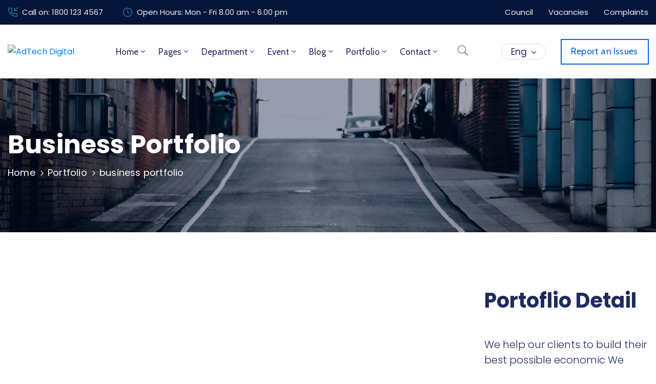

--- FILE ---
content_type: text/css
request_url: https://adtechdigital.in/wp-content/uploads/elementor/css/post-952.css?ver=1719088515
body_size: 272
content:
.elementor-952 .elementor-element.elementor-element-fe7a85e > .elementor-widget-wrap > .elementor-widget:not(.elementor-widget__width-auto):not(.elementor-widget__width-initial):not(:last-child):not(.elementor-absolute){margin-bottom:0px;}.elementor-952 .elementor-element.elementor-element-fe7a85e > .elementor-element-populated{padding:0px 0px 0px 0px;}.elementor-952 .elementor-element.elementor-element-6ed13df .elementor-heading-title{color:#202B5D;font-size:40px;font-weight:700;line-height:46px;}.elementor-952 .elementor-element.elementor-element-6ed13df > .elementor-widget-container{margin:0px 0px 16px 0px;}.elementor-952 .elementor-element.elementor-element-6b21be7{font-size:20px;font-weight:300;}.elementor-952 .elementor-element.elementor-element-00eb96d > .elementor-widget-container{margin:-4px 0px 46px 0px;}